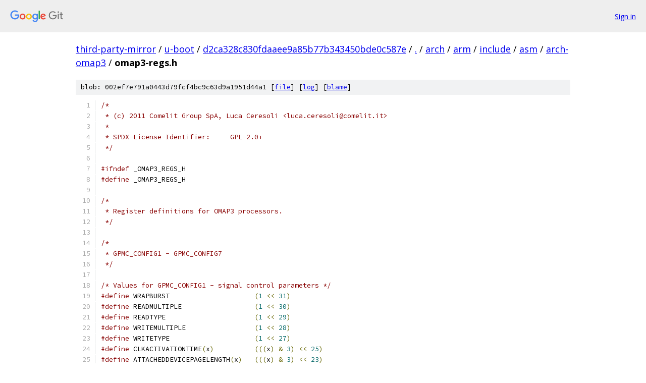

--- FILE ---
content_type: text/html; charset=utf-8
request_url: https://third-party-mirror.googlesource.com/u-boot/+/d2ca328c830fdaaee9a85b77b343450bde0c587e/arch/arm/include/asm/arch-omap3/omap3-regs.h?autodive=0%2F%2F
body_size: 2770
content:
<!DOCTYPE html><html lang="en"><head><meta charset="utf-8"><meta name="viewport" content="width=device-width, initial-scale=1"><title>arch/arm/include/asm/arch-omap3/omap3-regs.h - u-boot - Git at Google</title><link rel="stylesheet" type="text/css" href="/+static/base.css"><link rel="stylesheet" type="text/css" href="/+static/prettify/prettify.css"><!-- default customHeadTagPart --></head><body class="Site"><header class="Site-header"><div class="Header"><a class="Header-image" href="/"><img src="//www.gstatic.com/images/branding/lockups/2x/lockup_git_color_108x24dp.png" width="108" height="24" alt="Google Git"></a><div class="Header-menu"> <a class="Header-menuItem" href="https://accounts.google.com/AccountChooser?faa=1&amp;continue=https://third-party-mirror.googlesource.com/login/u-boot/%2B/d2ca328c830fdaaee9a85b77b343450bde0c587e/arch/arm/include/asm/arch-omap3/omap3-regs.h?autodive%3D0%252F%252F">Sign in</a> </div></div></header><div class="Site-content"><div class="Container "><div class="Breadcrumbs"><a class="Breadcrumbs-crumb" href="/?format=HTML">third-party-mirror</a> / <a class="Breadcrumbs-crumb" href="/u-boot/">u-boot</a> / <a class="Breadcrumbs-crumb" href="/u-boot/+/d2ca328c830fdaaee9a85b77b343450bde0c587e">d2ca328c830fdaaee9a85b77b343450bde0c587e</a> / <a class="Breadcrumbs-crumb" href="/u-boot/+/d2ca328c830fdaaee9a85b77b343450bde0c587e/?autodive=0%2F%2F">.</a> / <a class="Breadcrumbs-crumb" href="/u-boot/+/d2ca328c830fdaaee9a85b77b343450bde0c587e/arch?autodive=0%2F%2F">arch</a> / <a class="Breadcrumbs-crumb" href="/u-boot/+/d2ca328c830fdaaee9a85b77b343450bde0c587e/arch/arm?autodive=0%2F%2F">arm</a> / <a class="Breadcrumbs-crumb" href="/u-boot/+/d2ca328c830fdaaee9a85b77b343450bde0c587e/arch/arm/include?autodive=0%2F%2F">include</a> / <a class="Breadcrumbs-crumb" href="/u-boot/+/d2ca328c830fdaaee9a85b77b343450bde0c587e/arch/arm/include/asm?autodive=0%2F%2F">asm</a> / <a class="Breadcrumbs-crumb" href="/u-boot/+/d2ca328c830fdaaee9a85b77b343450bde0c587e/arch/arm/include/asm/arch-omap3?autodive=0%2F%2F">arch-omap3</a> / <span class="Breadcrumbs-crumb">omap3-regs.h</span></div><div class="u-sha1 u-monospace BlobSha1">blob: 002ef7e791a0443d79fcf4bc9c63d9a1951d44a1 [<a href="/u-boot/+/d2ca328c830fdaaee9a85b77b343450bde0c587e/arch/arm/include/asm/arch-omap3/omap3-regs.h?autodive=0%2F%2F">file</a>] [<a href="/u-boot/+log/d2ca328c830fdaaee9a85b77b343450bde0c587e/arch/arm/include/asm/arch-omap3/omap3-regs.h">log</a>] [<a href="/u-boot/+blame/d2ca328c830fdaaee9a85b77b343450bde0c587e/arch/arm/include/asm/arch-omap3/omap3-regs.h">blame</a>]</div><table class="FileContents"><tr class="u-pre u-monospace FileContents-line"><td class="u-lineNum u-noSelect FileContents-lineNum" data-line-number="1"></td><td class="FileContents-lineContents" id="1"><span class="com">/*</span></td></tr><tr class="u-pre u-monospace FileContents-line"><td class="u-lineNum u-noSelect FileContents-lineNum" data-line-number="2"></td><td class="FileContents-lineContents" id="2"><span class="com"> * (c) 2011 Comelit Group SpA, Luca Ceresoli &lt;luca.ceresoli@comelit.it&gt;</span></td></tr><tr class="u-pre u-monospace FileContents-line"><td class="u-lineNum u-noSelect FileContents-lineNum" data-line-number="3"></td><td class="FileContents-lineContents" id="3"><span class="com"> *</span></td></tr><tr class="u-pre u-monospace FileContents-line"><td class="u-lineNum u-noSelect FileContents-lineNum" data-line-number="4"></td><td class="FileContents-lineContents" id="4"><span class="com"> * SPDX-License-Identifier:	GPL-2.0+</span></td></tr><tr class="u-pre u-monospace FileContents-line"><td class="u-lineNum u-noSelect FileContents-lineNum" data-line-number="5"></td><td class="FileContents-lineContents" id="5"><span class="com"> */</span></td></tr><tr class="u-pre u-monospace FileContents-line"><td class="u-lineNum u-noSelect FileContents-lineNum" data-line-number="6"></td><td class="FileContents-lineContents" id="6"></td></tr><tr class="u-pre u-monospace FileContents-line"><td class="u-lineNum u-noSelect FileContents-lineNum" data-line-number="7"></td><td class="FileContents-lineContents" id="7"><span class="com">#ifndef</span><span class="pln"> _OMAP3_REGS_H</span></td></tr><tr class="u-pre u-monospace FileContents-line"><td class="u-lineNum u-noSelect FileContents-lineNum" data-line-number="8"></td><td class="FileContents-lineContents" id="8"><span class="com">#define</span><span class="pln"> _OMAP3_REGS_H</span></td></tr><tr class="u-pre u-monospace FileContents-line"><td class="u-lineNum u-noSelect FileContents-lineNum" data-line-number="9"></td><td class="FileContents-lineContents" id="9"></td></tr><tr class="u-pre u-monospace FileContents-line"><td class="u-lineNum u-noSelect FileContents-lineNum" data-line-number="10"></td><td class="FileContents-lineContents" id="10"><span class="com">/*</span></td></tr><tr class="u-pre u-monospace FileContents-line"><td class="u-lineNum u-noSelect FileContents-lineNum" data-line-number="11"></td><td class="FileContents-lineContents" id="11"><span class="com"> * Register definitions for OMAP3 processors.</span></td></tr><tr class="u-pre u-monospace FileContents-line"><td class="u-lineNum u-noSelect FileContents-lineNum" data-line-number="12"></td><td class="FileContents-lineContents" id="12"><span class="com"> */</span></td></tr><tr class="u-pre u-monospace FileContents-line"><td class="u-lineNum u-noSelect FileContents-lineNum" data-line-number="13"></td><td class="FileContents-lineContents" id="13"></td></tr><tr class="u-pre u-monospace FileContents-line"><td class="u-lineNum u-noSelect FileContents-lineNum" data-line-number="14"></td><td class="FileContents-lineContents" id="14"><span class="com">/*</span></td></tr><tr class="u-pre u-monospace FileContents-line"><td class="u-lineNum u-noSelect FileContents-lineNum" data-line-number="15"></td><td class="FileContents-lineContents" id="15"><span class="com"> * GPMC_CONFIG1 - GPMC_CONFIG7</span></td></tr><tr class="u-pre u-monospace FileContents-line"><td class="u-lineNum u-noSelect FileContents-lineNum" data-line-number="16"></td><td class="FileContents-lineContents" id="16"><span class="com"> */</span></td></tr><tr class="u-pre u-monospace FileContents-line"><td class="u-lineNum u-noSelect FileContents-lineNum" data-line-number="17"></td><td class="FileContents-lineContents" id="17"></td></tr><tr class="u-pre u-monospace FileContents-line"><td class="u-lineNum u-noSelect FileContents-lineNum" data-line-number="18"></td><td class="FileContents-lineContents" id="18"><span class="com">/* Values for GPMC_CONFIG1 - signal control parameters */</span></td></tr><tr class="u-pre u-monospace FileContents-line"><td class="u-lineNum u-noSelect FileContents-lineNum" data-line-number="19"></td><td class="FileContents-lineContents" id="19"><span class="com">#define</span><span class="pln"> WRAPBURST                     </span><span class="pun">(</span><span class="lit">1</span><span class="pln"> </span><span class="pun">&lt;&lt;</span><span class="pln"> </span><span class="lit">31</span><span class="pun">)</span></td></tr><tr class="u-pre u-monospace FileContents-line"><td class="u-lineNum u-noSelect FileContents-lineNum" data-line-number="20"></td><td class="FileContents-lineContents" id="20"><span class="com">#define</span><span class="pln"> READMULTIPLE                  </span><span class="pun">(</span><span class="lit">1</span><span class="pln"> </span><span class="pun">&lt;&lt;</span><span class="pln"> </span><span class="lit">30</span><span class="pun">)</span></td></tr><tr class="u-pre u-monospace FileContents-line"><td class="u-lineNum u-noSelect FileContents-lineNum" data-line-number="21"></td><td class="FileContents-lineContents" id="21"><span class="com">#define</span><span class="pln"> READTYPE                      </span><span class="pun">(</span><span class="lit">1</span><span class="pln"> </span><span class="pun">&lt;&lt;</span><span class="pln"> </span><span class="lit">29</span><span class="pun">)</span></td></tr><tr class="u-pre u-monospace FileContents-line"><td class="u-lineNum u-noSelect FileContents-lineNum" data-line-number="22"></td><td class="FileContents-lineContents" id="22"><span class="com">#define</span><span class="pln"> WRITEMULTIPLE                 </span><span class="pun">(</span><span class="lit">1</span><span class="pln"> </span><span class="pun">&lt;&lt;</span><span class="pln"> </span><span class="lit">28</span><span class="pun">)</span></td></tr><tr class="u-pre u-monospace FileContents-line"><td class="u-lineNum u-noSelect FileContents-lineNum" data-line-number="23"></td><td class="FileContents-lineContents" id="23"><span class="com">#define</span><span class="pln"> WRITETYPE                     </span><span class="pun">(</span><span class="lit">1</span><span class="pln"> </span><span class="pun">&lt;&lt;</span><span class="pln"> </span><span class="lit">27</span><span class="pun">)</span></td></tr><tr class="u-pre u-monospace FileContents-line"><td class="u-lineNum u-noSelect FileContents-lineNum" data-line-number="24"></td><td class="FileContents-lineContents" id="24"><span class="com">#define</span><span class="pln"> CLKACTIVATIONTIME</span><span class="pun">(</span><span class="pln">x</span><span class="pun">)</span><span class="pln">          </span><span class="pun">(((</span><span class="pln">x</span><span class="pun">)</span><span class="pln"> </span><span class="pun">&amp;</span><span class="pln"> </span><span class="lit">3</span><span class="pun">)</span><span class="pln"> </span><span class="pun">&lt;&lt;</span><span class="pln"> </span><span class="lit">25</span><span class="pun">)</span></td></tr><tr class="u-pre u-monospace FileContents-line"><td class="u-lineNum u-noSelect FileContents-lineNum" data-line-number="25"></td><td class="FileContents-lineContents" id="25"><span class="com">#define</span><span class="pln"> ATTACHEDDEVICEPAGELENGTH</span><span class="pun">(</span><span class="pln">x</span><span class="pun">)</span><span class="pln">   </span><span class="pun">(((</span><span class="pln">x</span><span class="pun">)</span><span class="pln"> </span><span class="pun">&amp;</span><span class="pln"> </span><span class="lit">3</span><span class="pun">)</span><span class="pln"> </span><span class="pun">&lt;&lt;</span><span class="pln"> </span><span class="lit">23</span><span class="pun">)</span></td></tr><tr class="u-pre u-monospace FileContents-line"><td class="u-lineNum u-noSelect FileContents-lineNum" data-line-number="26"></td><td class="FileContents-lineContents" id="26"><span class="com">#define</span><span class="pln"> WAITREADMONITORING            </span><span class="pun">(</span><span class="lit">1</span><span class="pln"> </span><span class="pun">&lt;&lt;</span><span class="pln"> </span><span class="lit">22</span><span class="pun">)</span></td></tr><tr class="u-pre u-monospace FileContents-line"><td class="u-lineNum u-noSelect FileContents-lineNum" data-line-number="27"></td><td class="FileContents-lineContents" id="27"><span class="com">#define</span><span class="pln"> WAITWRITEMONITORING           </span><span class="pun">(</span><span class="lit">1</span><span class="pln"> </span><span class="pun">&lt;&lt;</span><span class="pln"> </span><span class="lit">21</span><span class="pun">)</span></td></tr><tr class="u-pre u-monospace FileContents-line"><td class="u-lineNum u-noSelect FileContents-lineNum" data-line-number="28"></td><td class="FileContents-lineContents" id="28"><span class="com">#define</span><span class="pln"> WAITMONITORINGTIME</span><span class="pun">(</span><span class="pln">x</span><span class="pun">)</span><span class="pln">         </span><span class="pun">(((</span><span class="pln">x</span><span class="pun">)</span><span class="pln"> </span><span class="pun">&amp;</span><span class="pln"> </span><span class="lit">3</span><span class="pun">)</span><span class="pln"> </span><span class="pun">&lt;&lt;</span><span class="pln"> </span><span class="lit">18</span><span class="pun">)</span></td></tr><tr class="u-pre u-monospace FileContents-line"><td class="u-lineNum u-noSelect FileContents-lineNum" data-line-number="29"></td><td class="FileContents-lineContents" id="29"><span class="com">#define</span><span class="pln"> WAITPINSELECT</span><span class="pun">(</span><span class="pln">x</span><span class="pun">)</span><span class="pln">              </span><span class="pun">(((</span><span class="pln">x</span><span class="pun">)</span><span class="pln"> </span><span class="pun">&amp;</span><span class="pln"> </span><span class="lit">3</span><span class="pun">)</span><span class="pln"> </span><span class="pun">&lt;&lt;</span><span class="pln"> </span><span class="lit">16</span><span class="pun">)</span></td></tr><tr class="u-pre u-monospace FileContents-line"><td class="u-lineNum u-noSelect FileContents-lineNum" data-line-number="30"></td><td class="FileContents-lineContents" id="30"><span class="com">#define</span><span class="pln"> DEVICESIZE</span><span class="pun">(</span><span class="pln">x</span><span class="pun">)</span><span class="pln">                 </span><span class="pun">(((</span><span class="pln">x</span><span class="pun">)</span><span class="pln"> </span><span class="pun">&amp;</span><span class="pln"> </span><span class="lit">3</span><span class="pun">)</span><span class="pln"> </span><span class="pun">&lt;&lt;</span><span class="pln"> </span><span class="lit">12</span><span class="pun">)</span></td></tr><tr class="u-pre u-monospace FileContents-line"><td class="u-lineNum u-noSelect FileContents-lineNum" data-line-number="31"></td><td class="FileContents-lineContents" id="31"><span class="com">#define</span><span class="pln"> DEVICESIZE_8BIT               DEVICESIZE</span><span class="pun">(</span><span class="lit">0</span><span class="pun">)</span></td></tr><tr class="u-pre u-monospace FileContents-line"><td class="u-lineNum u-noSelect FileContents-lineNum" data-line-number="32"></td><td class="FileContents-lineContents" id="32"><span class="com">#define</span><span class="pln"> DEVICESIZE_16BIT              DEVICESIZE</span><span class="pun">(</span><span class="lit">1</span><span class="pun">)</span></td></tr><tr class="u-pre u-monospace FileContents-line"><td class="u-lineNum u-noSelect FileContents-lineNum" data-line-number="33"></td><td class="FileContents-lineContents" id="33"><span class="com">#define</span><span class="pln"> DEVICETYPE</span><span class="pun">(</span><span class="pln">x</span><span class="pun">)</span><span class="pln">                 </span><span class="pun">(((</span><span class="pln">x</span><span class="pun">)</span><span class="pln"> </span><span class="pun">&amp;</span><span class="pln"> </span><span class="lit">3</span><span class="pun">)</span><span class="pln"> </span><span class="pun">&lt;&lt;</span><span class="pln"> </span><span class="lit">10</span><span class="pun">)</span></td></tr><tr class="u-pre u-monospace FileContents-line"><td class="u-lineNum u-noSelect FileContents-lineNum" data-line-number="34"></td><td class="FileContents-lineContents" id="34"><span class="com">#define</span><span class="pln"> DEVICETYPE_NOR                DEVICETYPE</span><span class="pun">(</span><span class="lit">0</span><span class="pun">)</span></td></tr><tr class="u-pre u-monospace FileContents-line"><td class="u-lineNum u-noSelect FileContents-lineNum" data-line-number="35"></td><td class="FileContents-lineContents" id="35"><span class="com">#define</span><span class="pln"> DEVICETYPE_NAND               DEVICETYPE</span><span class="pun">(</span><span class="lit">2</span><span class="pun">)</span></td></tr><tr class="u-pre u-monospace FileContents-line"><td class="u-lineNum u-noSelect FileContents-lineNum" data-line-number="36"></td><td class="FileContents-lineContents" id="36"><span class="com">#define</span><span class="pln"> MUXADDDATA                    </span><span class="pun">(</span><span class="lit">1</span><span class="pln"> </span><span class="pun">&lt;&lt;</span><span class="pln"> </span><span class="lit">9</span><span class="pun">)</span></td></tr><tr class="u-pre u-monospace FileContents-line"><td class="u-lineNum u-noSelect FileContents-lineNum" data-line-number="37"></td><td class="FileContents-lineContents" id="37"><span class="com">#define</span><span class="pln"> TIMEPARAGRANULARITY           </span><span class="pun">(</span><span class="lit">1</span><span class="pln"> </span><span class="pun">&lt;&lt;</span><span class="pln"> </span><span class="lit">4</span><span class="pun">)</span></td></tr><tr class="u-pre u-monospace FileContents-line"><td class="u-lineNum u-noSelect FileContents-lineNum" data-line-number="38"></td><td class="FileContents-lineContents" id="38"><span class="com">#define</span><span class="pln"> GPMCFCLKDIVIDER</span><span class="pun">(</span><span class="pln">x</span><span class="pun">)</span><span class="pln">            </span><span class="pun">(((</span><span class="pln">x</span><span class="pun">)</span><span class="pln"> </span><span class="pun">&amp;</span><span class="pln"> </span><span class="lit">3</span><span class="pun">)</span><span class="pln"> </span><span class="pun">&lt;&lt;</span><span class="pln"> </span><span class="lit">0</span><span class="pun">)</span></td></tr><tr class="u-pre u-monospace FileContents-line"><td class="u-lineNum u-noSelect FileContents-lineNum" data-line-number="39"></td><td class="FileContents-lineContents" id="39"></td></tr><tr class="u-pre u-monospace FileContents-line"><td class="u-lineNum u-noSelect FileContents-lineNum" data-line-number="40"></td><td class="FileContents-lineContents" id="40"><span class="com">/* Values for GPMC_CONFIG2 - CS timing */</span></td></tr><tr class="u-pre u-monospace FileContents-line"><td class="u-lineNum u-noSelect FileContents-lineNum" data-line-number="41"></td><td class="FileContents-lineContents" id="41"><span class="com">#define</span><span class="pln"> CSWROFFTIME</span><span class="pun">(</span><span class="pln">x</span><span class="pun">)</span><span class="pln">   </span><span class="pun">(((</span><span class="pln">x</span><span class="pun">)</span><span class="pln"> </span><span class="pun">&amp;</span><span class="pln"> </span><span class="lit">0x1f</span><span class="pun">)</span><span class="pln"> </span><span class="pun">&lt;&lt;</span><span class="pln"> </span><span class="lit">16</span><span class="pun">)</span></td></tr><tr class="u-pre u-monospace FileContents-line"><td class="u-lineNum u-noSelect FileContents-lineNum" data-line-number="42"></td><td class="FileContents-lineContents" id="42"><span class="com">#define</span><span class="pln"> CSRDOFFTIME</span><span class="pun">(</span><span class="pln">x</span><span class="pun">)</span><span class="pln">   </span><span class="pun">(((</span><span class="pln">x</span><span class="pun">)</span><span class="pln"> </span><span class="pun">&amp;</span><span class="pln"> </span><span class="lit">0x1f</span><span class="pun">)</span><span class="pln"> </span><span class="pun">&lt;&lt;</span><span class="pln">  </span><span class="lit">8</span><span class="pun">)</span></td></tr><tr class="u-pre u-monospace FileContents-line"><td class="u-lineNum u-noSelect FileContents-lineNum" data-line-number="43"></td><td class="FileContents-lineContents" id="43"><span class="com">#define</span><span class="pln"> CSEXTRADELAY     </span><span class="pun">(</span><span class="lit">1</span><span class="pln"> </span><span class="pun">&lt;&lt;</span><span class="pln"> </span><span class="lit">7</span><span class="pun">)</span></td></tr><tr class="u-pre u-monospace FileContents-line"><td class="u-lineNum u-noSelect FileContents-lineNum" data-line-number="44"></td><td class="FileContents-lineContents" id="44"><span class="com">#define</span><span class="pln"> CSONTIME</span><span class="pun">(</span><span class="pln">x</span><span class="pun">)</span><span class="pln">      </span><span class="pun">(((</span><span class="pln">x</span><span class="pun">)</span><span class="pln"> </span><span class="pun">&amp;</span><span class="pln">  </span><span class="lit">0xf</span><span class="pun">)</span><span class="pln"> </span><span class="pun">&lt;&lt;</span><span class="pln">  </span><span class="lit">0</span><span class="pun">)</span></td></tr><tr class="u-pre u-monospace FileContents-line"><td class="u-lineNum u-noSelect FileContents-lineNum" data-line-number="45"></td><td class="FileContents-lineContents" id="45"></td></tr><tr class="u-pre u-monospace FileContents-line"><td class="u-lineNum u-noSelect FileContents-lineNum" data-line-number="46"></td><td class="FileContents-lineContents" id="46"><span class="com">/* Values for GPMC_CONFIG3 - nADV timing */</span></td></tr><tr class="u-pre u-monospace FileContents-line"><td class="u-lineNum u-noSelect FileContents-lineNum" data-line-number="47"></td><td class="FileContents-lineContents" id="47"><span class="com">#define</span><span class="pln"> ADVWROFFTIME</span><span class="pun">(</span><span class="pln">x</span><span class="pun">)</span><span class="pln">  </span><span class="pun">(((</span><span class="pln">x</span><span class="pun">)</span><span class="pln"> </span><span class="pun">&amp;</span><span class="pln"> </span><span class="lit">0x1f</span><span class="pun">)</span><span class="pln"> </span><span class="pun">&lt;&lt;</span><span class="pln"> </span><span class="lit">16</span><span class="pun">)</span></td></tr><tr class="u-pre u-monospace FileContents-line"><td class="u-lineNum u-noSelect FileContents-lineNum" data-line-number="48"></td><td class="FileContents-lineContents" id="48"><span class="com">#define</span><span class="pln"> ADVRDOFFTIME</span><span class="pun">(</span><span class="pln">x</span><span class="pun">)</span><span class="pln">  </span><span class="pun">(((</span><span class="pln">x</span><span class="pun">)</span><span class="pln"> </span><span class="pun">&amp;</span><span class="pln"> </span><span class="lit">0x1f</span><span class="pun">)</span><span class="pln"> </span><span class="pun">&lt;&lt;</span><span class="pln">  </span><span class="lit">8</span><span class="pun">)</span></td></tr><tr class="u-pre u-monospace FileContents-line"><td class="u-lineNum u-noSelect FileContents-lineNum" data-line-number="49"></td><td class="FileContents-lineContents" id="49"><span class="com">#define</span><span class="pln"> ADVEXTRADELAY    </span><span class="pun">(</span><span class="lit">1</span><span class="pln"> </span><span class="pun">&lt;&lt;</span><span class="pln"> </span><span class="lit">7</span><span class="pun">)</span></td></tr><tr class="u-pre u-monospace FileContents-line"><td class="u-lineNum u-noSelect FileContents-lineNum" data-line-number="50"></td><td class="FileContents-lineContents" id="50"><span class="com">#define</span><span class="pln"> ADVONTIME</span><span class="pun">(</span><span class="pln">x</span><span class="pun">)</span><span class="pln">     </span><span class="pun">(((</span><span class="pln">x</span><span class="pun">)</span><span class="pln"> </span><span class="pun">&amp;</span><span class="pln">  </span><span class="lit">0xf</span><span class="pun">)</span><span class="pln"> </span><span class="pun">&lt;&lt;</span><span class="pln">  </span><span class="lit">0</span><span class="pun">)</span></td></tr><tr class="u-pre u-monospace FileContents-line"><td class="u-lineNum u-noSelect FileContents-lineNum" data-line-number="51"></td><td class="FileContents-lineContents" id="51"></td></tr><tr class="u-pre u-monospace FileContents-line"><td class="u-lineNum u-noSelect FileContents-lineNum" data-line-number="52"></td><td class="FileContents-lineContents" id="52"><span class="com">/* Values for GPMC_CONFIG4 - nWE and nOE timing */</span></td></tr><tr class="u-pre u-monospace FileContents-line"><td class="u-lineNum u-noSelect FileContents-lineNum" data-line-number="53"></td><td class="FileContents-lineContents" id="53"><span class="com">#define</span><span class="pln"> WEOFFTIME</span><span class="pun">(</span><span class="pln">x</span><span class="pun">)</span><span class="pln">     </span><span class="pun">(((</span><span class="pln">x</span><span class="pun">)</span><span class="pln"> </span><span class="pun">&amp;</span><span class="pln"> </span><span class="lit">0x1f</span><span class="pun">)</span><span class="pln"> </span><span class="pun">&lt;&lt;</span><span class="pln"> </span><span class="lit">24</span><span class="pun">)</span></td></tr><tr class="u-pre u-monospace FileContents-line"><td class="u-lineNum u-noSelect FileContents-lineNum" data-line-number="54"></td><td class="FileContents-lineContents" id="54"><span class="com">#define</span><span class="pln"> WEEXTRADELAY     </span><span class="pun">(</span><span class="lit">1</span><span class="pln"> </span><span class="pun">&lt;&lt;</span><span class="pln"> </span><span class="lit">23</span><span class="pun">)</span></td></tr><tr class="u-pre u-monospace FileContents-line"><td class="u-lineNum u-noSelect FileContents-lineNum" data-line-number="55"></td><td class="FileContents-lineContents" id="55"><span class="com">#define</span><span class="pln"> WEONTIME</span><span class="pun">(</span><span class="pln">x</span><span class="pun">)</span><span class="pln">      </span><span class="pun">(((</span><span class="pln">x</span><span class="pun">)</span><span class="pln"> </span><span class="pun">&amp;</span><span class="pln">  </span><span class="lit">0xf</span><span class="pun">)</span><span class="pln"> </span><span class="pun">&lt;&lt;</span><span class="pln"> </span><span class="lit">16</span><span class="pun">)</span></td></tr><tr class="u-pre u-monospace FileContents-line"><td class="u-lineNum u-noSelect FileContents-lineNum" data-line-number="56"></td><td class="FileContents-lineContents" id="56"><span class="com">#define</span><span class="pln"> OEOFFTIME</span><span class="pun">(</span><span class="pln">x</span><span class="pun">)</span><span class="pln">     </span><span class="pun">(((</span><span class="pln">x</span><span class="pun">)</span><span class="pln"> </span><span class="pun">&amp;</span><span class="pln"> </span><span class="lit">0x1f</span><span class="pun">)</span><span class="pln"> </span><span class="pun">&lt;&lt;</span><span class="pln">  </span><span class="lit">8</span><span class="pun">)</span></td></tr><tr class="u-pre u-monospace FileContents-line"><td class="u-lineNum u-noSelect FileContents-lineNum" data-line-number="57"></td><td class="FileContents-lineContents" id="57"><span class="com">#define</span><span class="pln"> OEEXTRADELAY     </span><span class="pun">(</span><span class="lit">1</span><span class="pln"> </span><span class="pun">&lt;&lt;</span><span class="pln"> </span><span class="lit">7</span><span class="pun">)</span></td></tr><tr class="u-pre u-monospace FileContents-line"><td class="u-lineNum u-noSelect FileContents-lineNum" data-line-number="58"></td><td class="FileContents-lineContents" id="58"><span class="com">#define</span><span class="pln"> OEONTIME</span><span class="pun">(</span><span class="pln">x</span><span class="pun">)</span><span class="pln">      </span><span class="pun">(((</span><span class="pln">x</span><span class="pun">)</span><span class="pln"> </span><span class="pun">&amp;</span><span class="pln">  </span><span class="lit">0xf</span><span class="pun">)</span><span class="pln"> </span><span class="pun">&lt;&lt;</span><span class="pln">  </span><span class="lit">0</span><span class="pun">)</span></td></tr><tr class="u-pre u-monospace FileContents-line"><td class="u-lineNum u-noSelect FileContents-lineNum" data-line-number="59"></td><td class="FileContents-lineContents" id="59"></td></tr><tr class="u-pre u-monospace FileContents-line"><td class="u-lineNum u-noSelect FileContents-lineNum" data-line-number="60"></td><td class="FileContents-lineContents" id="60"><span class="com">/* Values for GPMC_CONFIG5 - RdAccessTime and CycleTime timing */</span></td></tr><tr class="u-pre u-monospace FileContents-line"><td class="u-lineNum u-noSelect FileContents-lineNum" data-line-number="61"></td><td class="FileContents-lineContents" id="61"><span class="com">#define</span><span class="pln"> PAGEBURSTACCESSTIME</span><span class="pun">(</span><span class="pln">x</span><span class="pun">)</span><span class="pln">  </span><span class="pun">(((</span><span class="pln">x</span><span class="pun">)</span><span class="pln"> </span><span class="pun">&amp;</span><span class="pln">  </span><span class="lit">0xf</span><span class="pun">)</span><span class="pln"> </span><span class="pun">&lt;&lt;</span><span class="pln"> </span><span class="lit">24</span><span class="pun">)</span></td></tr><tr class="u-pre u-monospace FileContents-line"><td class="u-lineNum u-noSelect FileContents-lineNum" data-line-number="62"></td><td class="FileContents-lineContents" id="62"><span class="com">#define</span><span class="pln"> RDACCESSTIME</span><span class="pun">(</span><span class="pln">x</span><span class="pun">)</span><span class="pln">         </span><span class="pun">(((</span><span class="pln">x</span><span class="pun">)</span><span class="pln"> </span><span class="pun">&amp;</span><span class="pln"> </span><span class="lit">0x1f</span><span class="pun">)</span><span class="pln"> </span><span class="pun">&lt;&lt;</span><span class="pln"> </span><span class="lit">16</span><span class="pun">)</span></td></tr><tr class="u-pre u-monospace FileContents-line"><td class="u-lineNum u-noSelect FileContents-lineNum" data-line-number="63"></td><td class="FileContents-lineContents" id="63"><span class="com">#define</span><span class="pln"> WRCYCLETIME</span><span class="pun">(</span><span class="pln">x</span><span class="pun">)</span><span class="pln">          </span><span class="pun">(((</span><span class="pln">x</span><span class="pun">)</span><span class="pln"> </span><span class="pun">&amp;</span><span class="pln"> </span><span class="lit">0x1f</span><span class="pun">)</span><span class="pln"> </span><span class="pun">&lt;&lt;</span><span class="pln">  </span><span class="lit">8</span><span class="pun">)</span></td></tr><tr class="u-pre u-monospace FileContents-line"><td class="u-lineNum u-noSelect FileContents-lineNum" data-line-number="64"></td><td class="FileContents-lineContents" id="64"><span class="com">#define</span><span class="pln"> RDCYCLETIME</span><span class="pun">(</span><span class="pln">x</span><span class="pun">)</span><span class="pln">          </span><span class="pun">(((</span><span class="pln">x</span><span class="pun">)</span><span class="pln"> </span><span class="pun">&amp;</span><span class="pln"> </span><span class="lit">0x1f</span><span class="pun">)</span><span class="pln"> </span><span class="pun">&lt;&lt;</span><span class="pln">  </span><span class="lit">0</span><span class="pun">)</span></td></tr><tr class="u-pre u-monospace FileContents-line"><td class="u-lineNum u-noSelect FileContents-lineNum" data-line-number="65"></td><td class="FileContents-lineContents" id="65"></td></tr><tr class="u-pre u-monospace FileContents-line"><td class="u-lineNum u-noSelect FileContents-lineNum" data-line-number="66"></td><td class="FileContents-lineContents" id="66"><span class="com">/* Values for GPMC_CONFIG6 - misc timings */</span></td></tr><tr class="u-pre u-monospace FileContents-line"><td class="u-lineNum u-noSelect FileContents-lineNum" data-line-number="67"></td><td class="FileContents-lineContents" id="67"><span class="com">#define</span><span class="pln"> WRACCESSTIME</span><span class="pun">(</span><span class="pln">x</span><span class="pun">)</span><span class="pln">        </span><span class="pun">(((</span><span class="pln">x</span><span class="pun">)</span><span class="pln"> </span><span class="pun">&amp;</span><span class="pln"> </span><span class="lit">0x1f</span><span class="pun">)</span><span class="pln"> </span><span class="pun">&lt;&lt;</span><span class="pln"> </span><span class="lit">24</span><span class="pun">)</span></td></tr><tr class="u-pre u-monospace FileContents-line"><td class="u-lineNum u-noSelect FileContents-lineNum" data-line-number="68"></td><td class="FileContents-lineContents" id="68"><span class="com">#define</span><span class="pln"> WRDATAONADMUXBUS</span><span class="pun">(</span><span class="pln">x</span><span class="pun">)</span><span class="pln">    </span><span class="pun">(((</span><span class="pln">x</span><span class="pun">)</span><span class="pln"> </span><span class="pun">&amp;</span><span class="pln">  </span><span class="lit">0xf</span><span class="pun">)</span><span class="pln"> </span><span class="pun">&lt;&lt;</span><span class="pln"> </span><span class="lit">16</span><span class="pun">)</span></td></tr><tr class="u-pre u-monospace FileContents-line"><td class="u-lineNum u-noSelect FileContents-lineNum" data-line-number="69"></td><td class="FileContents-lineContents" id="69"><span class="com">#define</span><span class="pln"> CYCLE2CYCLEDELAY</span><span class="pun">(</span><span class="pln">x</span><span class="pun">)</span><span class="pln">    </span><span class="pun">(((</span><span class="pln">x</span><span class="pun">)</span><span class="pln"> </span><span class="pun">&amp;</span><span class="pln">  </span><span class="lit">0xf</span><span class="pun">)</span><span class="pln"> </span><span class="pun">&lt;&lt;</span><span class="pln">  </span><span class="lit">8</span><span class="pun">)</span></td></tr><tr class="u-pre u-monospace FileContents-line"><td class="u-lineNum u-noSelect FileContents-lineNum" data-line-number="70"></td><td class="FileContents-lineContents" id="70"><span class="com">#define</span><span class="pln"> CYCLE2CYCLESAMECSEN    </span><span class="pun">(</span><span class="lit">1</span><span class="pln"> </span><span class="pun">&lt;&lt;</span><span class="pln"> </span><span class="lit">7</span><span class="pun">)</span></td></tr><tr class="u-pre u-monospace FileContents-line"><td class="u-lineNum u-noSelect FileContents-lineNum" data-line-number="71"></td><td class="FileContents-lineContents" id="71"><span class="com">#define</span><span class="pln"> CYCLE2CYCLEDIFFCSEN    </span><span class="pun">(</span><span class="lit">1</span><span class="pln"> </span><span class="pun">&lt;&lt;</span><span class="pln"> </span><span class="lit">6</span><span class="pun">)</span></td></tr><tr class="u-pre u-monospace FileContents-line"><td class="u-lineNum u-noSelect FileContents-lineNum" data-line-number="72"></td><td class="FileContents-lineContents" id="72"><span class="com">#define</span><span class="pln"> BUSTURNAROUND</span><span class="pun">(</span><span class="pln">x</span><span class="pun">)</span><span class="pln">       </span><span class="pun">(((</span><span class="pln">x</span><span class="pun">)</span><span class="pln"> </span><span class="pun">&amp;</span><span class="pln">  </span><span class="lit">0xf</span><span class="pun">)</span><span class="pln"> </span><span class="pun">&lt;&lt;</span><span class="pln">  </span><span class="lit">0</span><span class="pun">)</span></td></tr><tr class="u-pre u-monospace FileContents-line"><td class="u-lineNum u-noSelect FileContents-lineNum" data-line-number="73"></td><td class="FileContents-lineContents" id="73"></td></tr><tr class="u-pre u-monospace FileContents-line"><td class="u-lineNum u-noSelect FileContents-lineNum" data-line-number="74"></td><td class="FileContents-lineContents" id="74"><span class="com">/* Values for GPMC_CONFIG7 - CS address mapping configuration */</span></td></tr><tr class="u-pre u-monospace FileContents-line"><td class="u-lineNum u-noSelect FileContents-lineNum" data-line-number="75"></td><td class="FileContents-lineContents" id="75"><span class="com">#define</span><span class="pln"> MASKADDRESS</span><span class="pun">(</span><span class="pln">x</span><span class="pun">)</span><span class="pln">         </span><span class="pun">(((</span><span class="pln">x</span><span class="pun">)</span><span class="pln"> </span><span class="pun">&amp;</span><span class="pln">  </span><span class="lit">0xf</span><span class="pun">)</span><span class="pln"> </span><span class="pun">&lt;&lt;</span><span class="pln">  </span><span class="lit">8</span><span class="pun">)</span></td></tr><tr class="u-pre u-monospace FileContents-line"><td class="u-lineNum u-noSelect FileContents-lineNum" data-line-number="76"></td><td class="FileContents-lineContents" id="76"><span class="com">#define</span><span class="pln"> CSVALID                </span><span class="pun">(</span><span class="lit">1</span><span class="pln"> </span><span class="pun">&lt;&lt;</span><span class="pln"> </span><span class="lit">6</span><span class="pun">)</span></td></tr><tr class="u-pre u-monospace FileContents-line"><td class="u-lineNum u-noSelect FileContents-lineNum" data-line-number="77"></td><td class="FileContents-lineContents" id="77"><span class="com">#define</span><span class="pln"> BASEADDRESS</span><span class="pun">(</span><span class="pln">x</span><span class="pun">)</span><span class="pln">         </span><span class="pun">(((</span><span class="pln">x</span><span class="pun">)</span><span class="pln"> </span><span class="pun">&amp;</span><span class="pln"> </span><span class="lit">0x3f</span><span class="pun">)</span><span class="pln"> </span><span class="pun">&lt;&lt;</span><span class="pln">  </span><span class="lit">0</span><span class="pun">)</span></td></tr><tr class="u-pre u-monospace FileContents-line"><td class="u-lineNum u-noSelect FileContents-lineNum" data-line-number="78"></td><td class="FileContents-lineContents" id="78"></td></tr><tr class="u-pre u-monospace FileContents-line"><td class="u-lineNum u-noSelect FileContents-lineNum" data-line-number="79"></td><td class="FileContents-lineContents" id="79"><span class="com">#endif</span><span class="pln"> </span><span class="com">/* _OMAP3_REGS_H */</span></td></tr></table><script nonce="S_vMPEp7lMykPCV5cGvjvg">for (let lineNumEl of document.querySelectorAll('td.u-lineNum')) {lineNumEl.onclick = () => {window.location.hash = `#${lineNumEl.getAttribute('data-line-number')}`;};}</script></div> <!-- Container --></div> <!-- Site-content --><footer class="Site-footer"><div class="Footer"><span class="Footer-poweredBy">Powered by <a href="https://gerrit.googlesource.com/gitiles/">Gitiles</a>| <a href="https://policies.google.com/privacy">Privacy</a>| <a href="https://policies.google.com/terms">Terms</a></span><span class="Footer-formats"><a class="u-monospace Footer-formatsItem" href="?format=TEXT">txt</a> <a class="u-monospace Footer-formatsItem" href="?format=JSON">json</a></span></div></footer></body></html>